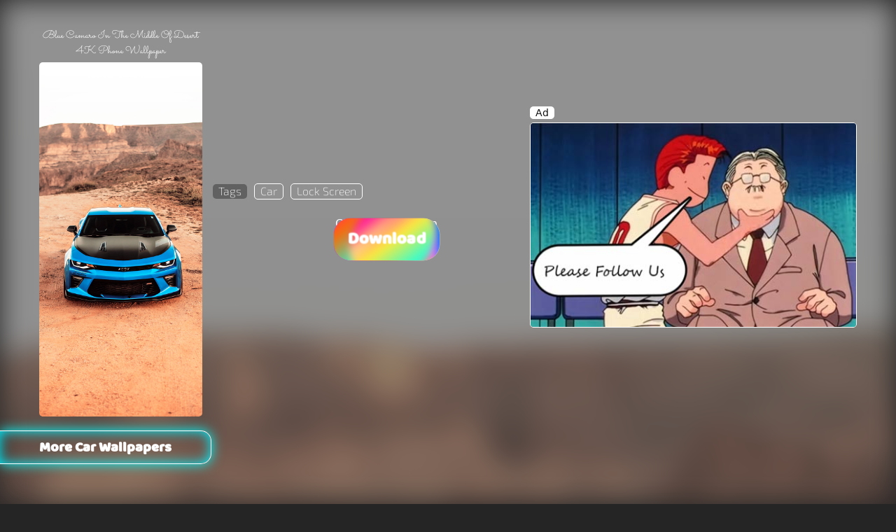

--- FILE ---
content_type: text/html; charset=UTF-8
request_url: https://wallpapersmax.com/wallpapers/blue-camaro-in-the-middle-of-desert
body_size: 5837
content:
<!DOCTYPE html>
<html dir="ltr" lang="en">
<head>
<meta content="width=device-width, initial-scale=1" name="viewport">
<link rel="preconnect" href="https://wallpapers-max.b-cdn.net/" crossorigin="1">
<link rel="dns-prefetch" href="https://wallpapers-max.b-cdn.net/">
<title>Blue Camaro In The Middle Of Desert 4K Phone Wallpaper</title>
<link href="/new.css" rel="stylesheet">
<style>
@font-face{font-family: sacramento;src: url(https://wallpapers-max.b-cdn.net/asets/fonts/sacramento.woff2);font-display: swap}@font-face{font-family: baloo-bhaina;src: url(https://wallpapers-max.b-cdn.net/asets/fonts/baloo-bhaina.woff2);font-display: swap}.live::before{ display:none;}
</style>
<meta content="car wallpaper, lock screen wallpaper, zzz wallpaper" name="keywords">
<meta content='Download Blue Camaro In The Middle Of Desert 4K Wallpaper and Other Stunning Phone Wallpapers For Free at WallpaperMax.com' name="description">
<meta content='Blue Camaro In The Middle Of Desert - 4K Wallpaper' property="og:title">
<meta content="Get Blue Camaro In The Middle Of Desert wallpaper and more phone wallpapers for free" property="og:description">
<meta content="https://wallpapers-max.b-cdn.net/wallpapers/21sep2023/hd/blue-camaro-in-the-middle-of-desert-wallpaper.jpg" property="og:image">
<meta content='Blue Camaro In The Middle Of Desert - 4K Wallpaper' name="twitter:title">
<meta content="https://wallpapers-max.b-cdn.net/wallpapers/21sep2023/thumb/blue-camaro-in-the-middle-of-desert-wallpaper.jpg" name="twitter:image">
<meta content="black" name="theme-color">
<meta content="WallpapersMax" property="og:site_name">
<meta content="website" property="og:type">
<meta content="en_US" property="og:locale">
<meta content="https://wallpapersmax.com/wallpapers/blue-camaro-in-the-middle-of-desert" property="og:url">
<meta content="summary" name="twitter:card">
<meta content="@wallpapers_max" name="twitter:creator">
<meta content="@WallpapersMax" name="twitter:site">
<meta content="Get Blue Camaro In The Middle Of Desert wallpaper and more phone wallpapers for free" name="twitter:description">
<link href="https://wallpapersmax.com/wallpapers/blue-camaro-in-the-middle-of-desert" rel="canonical">
<link href="https://wallpapersmax.com/iconz/apple-touch-icon.png" rel="apple-touch-icon" sizes="180x180">
<link href="https://wallpapersmax.com/iconz/android-icon.png" rel="icon" sizes="192x192" type="image/png">
</head>
<body class="fx bg4 c2 pge">
<div class="fx fc dfr dm40t dpcal dm20b">
<div class="line2 item w100 fx m10t m15b pcal dm15b das dfc dw40 do1 dm0 dp0 dmla"><div class="fx je w100 m5b dw100 asense"><div class="bg2 c1 fz14 p1 p8h br5">Ad</div></div><a href="https://www.facebook.com/WallpapersMax/" rel="nofollow" class="fx w100"><img width="395" height="247" class="br5 w100 b1" src="https://wallpapers-max.b-cdn.net/asets/pf.jpg" alt="ad banner"></a></div><div class="fx w100 dw20 dm15r">
<h1 class="ff4 fz20 fw3 m5b w100 pcal fx dfz15 dp0 ftc">Blue Camaro In The Middle Of Desert 4K Phone Wallpaper</h1>
<img class="br5 w70 m10b dw100 dm0 pn" width="100" height="217" src="https://wallpapers-max.b-cdn.net/wallpapers/21sep2023/hd/blue-camaro-in-the-middle-of-desert-wallpaper.jpg" alt="wallpaper of blue camaro in the middle of desert" fetchpriority="high">
</div>
		<div class="w100 fx dw28">		
	<div class="fx m30b fz16 js w70 fw3 ff2 dw100 dm20b">
		<div class="br5 p8h p2b bg11 m10r m5b">Tags</div>		
		<a class="next1 b2 br5 p8h p2b m10r m5b" href="https://wallpapersmax.com/car">Car</a>
<a class="b2 br5 p8h p2b m10r m5b" href="https://wallpapersmax.com/lock-screen">Lock Screen</a>
	</div>
<div class='btnz-main-wrap fx pr jbt pcal w100 m40b dm0'>
<div class='ms-btn w48o5 ff5 oh br25 fx fz25 h64p fx dho vh' onclick="shareclick(); gtag('event', 'share', {'event_category': 'button', 'event_label': 'na'});">
<div class="sbt-t p3t">Share</div>
</div>
<div class="w48o5 fx pr">
<div class="rez-chose w100 fx pa tn02 fz16 t0">Choose Resolution</div>
<div class='download-wall-btn oh pr ff5 bg8 w100 br25 h64p z3 fx tn05 fb fz25 dho' onclick="downclick()">
<div class='download-text pa z2 p5t tn03'>Download</div>
<div class='download-animated t-50 pr w100 h200 oh br50 ts1-1'>
<div class='spn1 pa brh w100 h100 bg9 a1 fl2'></div>
<div class='spn2 pa brh w80 r5 t10 h80 h100 bg9 a2 fl2'></div>
</div>
<div class='resolution fx pa w100 tn03 bg10 jsa h100 z2 t-100 fz35'>
<a class='rez-4k' href="https://wallpapers-max.b-cdn.net/wallpapers/21sep2023/blue-camaro-in-the-middle-of-desert-wallpaper.jpg" rel='nofollow' download onclick="rezclick()">4K</a>
<a href="https://wallpapers-max.b-cdn.net/wallpapers/21sep2023/fhd/blue-camaro-in-the-middle-of-desert-wallpaper.jpg" class='rez-hd' rel='nofollow' download onclick="rezclick()">HD</a>
</div>
<img src="https://wallpapers-max.b-cdn.net/asets/thumb.svg" class='thum pa h68p w68p tn03 z4 b-100 td09' alt="thumbs up icon">
<div class='progress pa l0 h100 w0 bg13 tn03 op1 z3'></div>
</div>
</div>
</div>
</div>
</div>
<div class="more-wallpapers w100 fx fc">
<h2 class="ff5 br15r sh1 b1 ass fz20 bl0 p5t pcal m20b">More Car Wallpapers</h2>
<div class="wallpapers-wrap fx ha w100 ff3 fw3">
<div class="line item fx w100"></div>
</div>
<div class="fx w100">
<img width="75" height="80" class="spinner" src="https://wallpapers-max.b-cdn.net/asets/loading.svg" alt="loading animation">
</div>
</div>
<div class="editor-choice fx fc m40b">
<h3 class="ff5 br15l br0 sh2 b1 ase fz20 pcal p5t m20b">Editor's Choice</h3>
<div class="fx ha w100 ff3 fw3">
<a class="fx pr w31 m3 dw11" href="https://wallpapersmax.com/wallpapers/cool-dark-road-at-night"  title="cool dark road at night wallpaper download page" target="_blank">
<img class="w100 br5 bg3" width="100" height="217" src="https://wallpapers-max.b-cdn.net/wallpapers/3aug2023/thumb/cool-dark-road-at-night-wallpaper.jpg" loading="lazy" alt="wallpaper of cool dark road at night">
<span class="fs pa fz13 w100 l0 b0 p5">cool dark road at night wallpaper</span>
</a>
<a class="fx pr w31 m3 dw11" href="https://wallpapersmax.com/wallpapers/cool-vivid-light-strips"  title="cool vivid light strips wallpaper download page" target="_blank">
<img class="w100 br5 bg3" width="100" height="217" src="https://wallpapers-max.b-cdn.net/wallpapers/27jun2013/thumb/cool-vivid-light-strips-wallpaper.jpg" loading="lazy" alt="wallpaper of cool vivid light strips">
<span class="fs pa fz13 w100 l0 b0 p5">cool vivid light strips wallpaper</span>
</a>
<a class="fx pr w31 m3 dw11" href="https://wallpapersmax.com/wallpapers/black-space-with-a-crystal"  title="black space with a crystal wallpaper download page" target="_blank">
<img class="w100 br5 bg3" width="100" height="217" src="https://wallpapers-max.b-cdn.net/wallpapers/26jul2023/thumb/black-space-with-a-crystal-wallpaper.jpg" loading="lazy" alt="wallpaper of black space with a crystal">
<span class="fs pa fz13 w100 l0 b0 p5">black space with a crystal wallpaper</span>
</a>
<a class="fx pr w31 m3 dw11" href="https://wallpapersmax.com/wallpapers/thin-layers-of-black-stone"  title="thin layers of black stone wallpaper download page" target="_blank">
<img class="w100 br5 bg3" width="100" height="217" src="https://wallpapers-max.b-cdn.net/wallpapers/2020/thumb/thin-layers-of-black-stone-wallpaper.jpg" loading="lazy" alt="wallpaper of thin layers of black stone">
<span class="fs pa fz13 w100 l0 b0 p5">thin layers of black stone wallpaper</span>
</a>
<a class="fx pr w31 m3 dw11" href="https://wallpapersmax.com/wallpapers/beautiful-pink-tulip-flower"  title="beautiful pink tulip flower wallpaper download page" target="_blank">
<img class="w100 br5 bg3" width="100" height="217" src="https://wallpapers-max.b-cdn.net/wallpapers/2020/thumb/beautiful-pink-tulip-flower-wallpaper.jpg" loading="lazy" alt="wallpaper of beautiful pink tulip flower">
<span class="fs pa fz13 w100 l0 b0 p5">beautiful pink tulip flower wallpaper</span>
</a>
<a class="fx pr w31 m3 dw11" href="https://wallpapersmax.com/wallpapers/beautiful-calm-blue-lake"  title="beautiful calm blue lake wallpaper download page" target="_blank">
<img class="w100 br5 bg3" width="100" height="217" src="https://wallpapers-max.b-cdn.net/wallpapers/2020/thumb/beautiful-calm-blue-lake-wallpaper.jpg" loading="lazy" alt="wallpaper of beautiful calm blue lake">
<span class="fs pa fz13 w100 l0 b0 p5">beautiful calm blue lake wallpaper</span>
</a>
<a class="fx pr w31 m3 dw11" href="https://wallpapersmax.com/wallpapers/beautiful-rose-on-blue-ice"  title="beautiful rose on blue ice wallpaper download page" target="_blank">
<img class="w100 br5 bg3" width="100" height="217" src="https://wallpapers-max.b-cdn.net/wallpapers/2020/thumb/beautiful-rose-on-blue-ice-wallpaper.jpg" loading="lazy" alt="wallpaper of beautiful rose on blue ice">
<span class="fs pa fz13 w100 l0 b0 p5">beautiful rose on blue ice wallpaper</span>
</a>
<a class="fx pr w31 m3 dw11" href="https://wallpapersmax.com/wallpapers/beautiful-white-flower"  title="beautiful white flower wallpaper download page" target="_blank">
<img class="w100 br5 bg3" width="100" height="217" src="https://wallpapers-max.b-cdn.net/wallpapers/2020/thumb/beautiful-white-flower-wallpaper.jpg" loading="lazy" alt="wallpaper of beautiful white flower">
<span class="fs pa fz13 w100 l0 b0 p5">beautiful white flower wallpaper</span>
</a>
<a class="fx pr w31 m3 dw11" href="https://wallpapersmax.com/wallpapers/drops-of-water-on-a-white-surface"  title="drops of water on a white surface wallpaper download page" target="_blank">
<img class="w100 br5 bg3" width="100" height="217" src="https://wallpapers-max.b-cdn.net/wallpapers/9jun2023/thumb/drops-of-water-on-a-white-surface-wallpaper.jpg" loading="lazy" alt="wallpaper of drops of water on a white surface">
<span class="fs pa fz13 w100 l0 b0 p5">drops of water on a white surface wallpaper</span>
</a>
<a class="fx pr w31 m3 dw11" href="https://wallpapersmax.com/wallpapers/cool-twilight-over-purple-lake"  title="cool twilight over purple lake wallpaper download page" target="_blank">
<img class="w100 br5 bg3" width="100" height="217" src="https://wallpapers-max.b-cdn.net/wallpapers/2020/thumb/cool-twilight-over-purple-lake-wallpaper.jpg" loading="lazy" alt="wallpaper of cool twilight over purple lake">
<span class="fs pa fz13 w100 l0 b0 p5">cool twilight over purple lake wallpaper</span>
</a>
<a class="fx pr w31 m3 dw11" href="https://wallpapersmax.com/wallpapers/cute-little-bird-standing-on-a-green-plant"  title="cute little bird standing on a green plant wallpaper download page" target="_blank">
<img class="w100 br5 bg3" width="100" height="217" src="https://wallpapers-max.b-cdn.net/wallpapers/17oct2022/thumb/cute-little-bird-standing-on-a-green-plant-wallpaper.jpg" loading="lazy" alt="wallpaper of cute little bird standing on a green plant">
<span class="fs pa fz13 w100 l0 b0 p5">cute little bird standing on a green plant wallpaper</span>
</a>
<a class="fx pr w31 m3 dw11" href="https://wallpapersmax.com/wallpapers/beautiful-flower-in-a-dark-green-garden"  title="beautiful flower in a dark green garden wallpaper download page" target="_blank">
<img class="w100 br5 bg3" width="100" height="217" src="https://wallpapers-max.b-cdn.net/wallpapers/13apr2023/thumb/beautiful-flower-in-a-dark-green-garden-wallpaper.jpg" loading="lazy" alt="wallpaper of beautiful flower in a dark green garden">
<span class="fs pa fz13 w100 l0 b0 p5">beautiful flower in a dark green garden wallpaper</span>
</a>
<a class="fx pr w31 m3 dw11" href="https://wallpapersmax.com/wallpapers/city-aerial-view-during-the-summer"  title="city aerial view during the summer wallpaper download page" target="_blank">
<img class="w100 br5 bg3" width="100" height="217" src="https://wallpapers-max.b-cdn.net/wallpapers/2020/thumb/city-aerial-view-during-the-summer-wallpaper.jpg" loading="lazy" alt="wallpaper of city aerial view during the summer">
<span class="fs pa fz13 w100 l0 b0 p5">city aerial view during the summer wallpaper</span>
</a>
<a class="fx pr w31 m3 dw11" href="https://wallpapersmax.com/wallpapers/gray-concrete-building-layers"  title="gray concrete building layers wallpaper download page" target="_blank">
<img class="w100 br5 bg3" width="100" height="217" src="https://wallpapers-max.b-cdn.net/wallpapers/2020/thumb/gray-concrete-building-layers-wallpaper.jpg" loading="lazy" alt="wallpaper of gray concrete building layers">
<span class="fs pa fz13 w100 l0 b0 p5">gray concrete building layers wallpaper</span>
</a>
<a class="fx pr w31 m3 dw11" href="https://wallpapersmax.com/wallpapers/two-flowers-next-to-love-balloon"  title="two flowers next to love balloon wallpaper download page" target="_blank">
<img class="w100 br5 bg3" width="100" height="217" src="https://wallpapers-max.b-cdn.net/wallpapers/26jul2023/thumb/two-flowers-next-to-love-balloon-wallpaper.jpg" loading="lazy" alt="wallpaper of two flowers next to love balloon">
<span class="fs pa fz13 w100 l0 b0 p5">two flowers next to love balloon wallpaper</span>
</a>
<a class="fx pr w31 m3 dw11" href="https://wallpapersmax.com/wallpapers/blue-ocean-waves"  title="blue ocean waves wallpaper download page" target="_blank">
<img class="w100 br5 bg3" width="100" height="217" src="https://wallpapers-max.b-cdn.net/wallpapers/2020/thumb/blue-ocean-waves-wallpaper.jpg" loading="lazy" alt="wallpaper of blue ocean waves">
<span class="fs pa fz13 w100 l0 b0 p5">blue ocean waves wallpaper</span>
</a>
</div>
</div><div class="top-cat fx fc w100 m40b">
<div class="fx js pf l0 b110b w75p z1">
<a class="sbtn1 w100 pr m10b op0 pn" href="https://wallpapersmax.com" onclick="gtag('event', 'HomeClick', {'event_category': 'button', 'event_label': 'na'});">
<img width="63" height="72" src="https://wallpapers-max.b-cdn.net/asets/home-bg.svg" alt="home buttong background">
<img width="35" height="31" class="pa t23 l6" src="https://wallpapers-max.b-cdn.net/asets/home.svg" alt="home button icon">
</a>
<a class="sbtn2 op0 pr dn pn" href="#trend-cat" onclick="support()">
<img width="63" height="72" src="https://wallpapers-max.b-cdn.net/asets/home-bgw.svg" alt="button background">
<img class="pa t23 l6 follow-icon" width="37" height="37" class="pa t23 l6 follow-icon" alt="love icon" src="https://wallpapers-max.b-cdn.net/asets/heart.svg">
</a>
</div>
<h3 class="ff5 br15r sh4 b1 ass fz20 bl0 pcal p5t m20b">Top Wallpaper Categories</h3>
<div class="cats fx w100 jbt pcal ff2">
<a class="fx pr fc m15b rng dm20r" href="https://wallpapersmax.com/car" title="Car wallpapers"><img width="89" height="89" class="brf m5b" src="https://wallpapers-max.b-cdn.net/asets/cover/cars-wallpapers.jpg" alt="car wallpapers thumbnail" loading="lazy"><div>Car</div></a>
<a class="fx pr fc m15b rng dm20r" href="https://wallpapersmax.com/pattern" title="Pattern wallpapers"><img width="89" height="89" class="brf m5b" src="https://wallpapers-max.b-cdn.net/asets/cover/pattern-wallpapers.jpg" alt="pattern wallpapers thumbnail" loading="lazy"><div>Pattern</div></a>
<a class="fx pr fc m15b rng dm20r" href="https://wallpapersmax.com/simple" title="Simple wallpapers"><img width="89" height="89" class="brf m5b" src="https://wallpapers-max.b-cdn.net/asets/cover/simple-wallpapers.jpg" alt="simple wallpapers thumbnail" loading="lazy"><div>Simple</div></a>
<a class="fx pr fc m15b rng dm20r" href="https://wallpapersmax.com/food" title="Food wallpapers"><img width="89" height="89" class="brf m5b" src="https://wallpapers-max.b-cdn.net/asets/cover/food-wallpapers.jpg" alt="food wallpapers thumbnail" loading="lazy"><div>Food</div></a>
<a class="fx pr fc m15b rng dm20r" href="https://wallpapersmax.com/animal" title="Animal wallpapers"><img width="89" height="89" class="brf m5b" src="https://wallpapers-max.b-cdn.net/asets/cover/animals-wallpapers.jpg" alt="animal wallpapers thumbnail" loading="lazy"><div>Animal</div></a>
<a class="fx pr fc m15b rng dm20r" href="https://wallpapersmax.com/dark" title="Dark wallpapers"><img width="89" height="89" class="brf m5b" src="https://wallpapers-max.b-cdn.net/asets/cover/dark-wallpapers.jpg" alt="dark wallpapers thumbnail" loading="lazy"><div>Dark</div></a>
<a class="fx pr fc m15b rng dm20r" href="https://wallpapersmax.com/abstract" title="Abstract wallpapers"><img width="89" height="89" class="brf m5b" src="https://wallpapers-max.b-cdn.net/asets/cover/abstract-wallpapers.jpg" alt="abstract wallpapers thumbnail" loading="lazy"><div>Abstract</div></a>
<a class="fx pr fc m15b rng dm20r" href="https://wallpapersmax.com/city" title="City wallpapers"><img width="89" height="89" class="brf m5b" src="https://wallpapers-max.b-cdn.net/asets/cover/city-wallpapers.jpg" alt="city wallpapers thumbnail" loading="lazy"><div>City</div></a>
<a class="fx pr fc rng dm20r" href="https://wallpapersmax.com/nature" title="Nature wallpapers"><img width="89" height="89" class="brf m5b" src="https://wallpapers-max.b-cdn.net/asets/cover/nature-wallpapers.jpg" alt="nature wallpapers thumbnail" loading="lazy"><div>Nature</div></a>
</div>
</div>
<div class="trend-cat w100 fx je m30b">
<h3 class="ff5 br15l br0 sh5 b1 ase fz20 pcal p5t m20b">Trending Wallpaper Categories</h3>
<div class="cats srl c2 ff2 p10b dpl0 dslr0 dfx pcal">
<a class="fx pr fc rng m15r dm20r dm20b" href="https://wallpapersmax.com/sea" title="Sea wallpapers"><img class="brf m5b" width="89" height="89" src="https://wallpapers-max.b-cdn.net/asets/cover/sea-wallpapers.jpg" loading="lazy" alt="sea wallpapers thumbnail"><div>Sea</div></a>
<a class="fx pr fc rng m15r dm20r" href="https://wallpapersmax.com/plant" title="Plant wallpapers"><img class="brf m5b" width="89" height="89" src="https://wallpapers-max.b-cdn.net/asets/cover/plants-wallpapers.jpg" loading="lazy" alt="plant wallpapers thumbnail"><div>Plant</div></a>
<a class="fx pr fc rng m15r dm20r" href="https://wallpapersmax.com/words" title="Words wallpapers"><img class="brf m5b" width="89" height="89" src="https://wallpapers-max.b-cdn.net/asets/cover/words-wallpapers.jpg" loading="lazy" alt="words wallpapers thumbnail"><div>Words</div></a>
<a class="fx pr fc rng m15r dm20r" href="https://wallpapersmax.com/retro" title="Retro wallpapers"><img class="brf m5b" width="89" height="89" src="https://wallpapers-max.b-cdn.net/asets/cover/retro-wallpapers.jpg" loading="lazy" alt="retro wallpapers thumbnail"><div>Retro</div></a>
<a class="fx pr fc rng m15r dm20r" href="https://wallpapersmax.com/cat" title="Cat wallpapers"><img class="brf m5b" width="89" height="89" src="https://wallpapers-max.b-cdn.net/asets/cover/cats-wallpapers.jpg" loading="lazy" alt="cat wallpapers thumbnail"><div>Cat</div></a>
<a class="fx pr fc rng m15r dm20r" href="https://wallpapersmax.com/architecture" title="Architecture wallpapers"><img class="brf m5b" width="89" height="89" src="https://wallpapers-max.b-cdn.net/asets/cover/architecture-wallpapers.jpg" loading="lazy" alt="architecture wallpapers thumbnail"><div>Architecture</div></a>
<a class="fx pr fc rng m15r dm20r" href="https://wallpapersmax.com/vintage" title="Vintage wallpapers"><img class="brf m5b" width="89" height="89" src="https://wallpapers-max.b-cdn.net/asets/cover/vintage-wallpapers.jpg" loading="lazy" alt="vintage wallpapers thumbnail"><div>Vintage</div></a>
<a class="fx pr fc rng m15r dm20r" href="https://wallpapersmax.com/bird" title="Bird wallpapers"><img class="brf m5b" width="89" height="89" src="https://wallpapers-max.b-cdn.net/asets/cover/birds-wallpapers.jpg" loading="lazy" alt="bird wallpapers thumbnail"><div>Bird</div></a>
<a class="fx pr fc rng m15r dm20r" href="https://wallpapersmax.com/airplane" title="Airplane wallpapers"><img class="brf m5b" width="89" height="89" src="https://wallpapers-max.b-cdn.net/asets/cover/airplane-wallpapers.jpg" loading="lazy" alt="airplane wallpapers thumbnail"><div>Airplane</div></a>
<a class="fx pr fc rng m15r dm20r" href="https://wallpapersmax.com/lock-screen" title="Lock Screenwallpapers"><img class="brf m5b" width="89" height="89" src="https://wallpapers-max.b-cdn.net/asets/cover/lock-screen-wallpapers.jpg" loading="lazy" alt="lock screen wallpapers thumbnail"><div>Lock Screen</div></a>
<a class="fx pr fc rng m15r dm20r" href="https://wallpapersmax.com/tech" title="Tech wallpapers"><img class="brf m5b" width="89" height="89" src="https://wallpapers-max.b-cdn.net/asets/cover/tech-wallpapers.jpg" loading="lazy" alt="tech wallpapers thumbnail"><div>Tech</div></a>
<a class="fx pr fc rng m15r dm20r" href="https://wallpapersmax.com/warning" title="Warning wallpapers"><img class="brf m5b" width="89" height="89" src="https://wallpapers-max.b-cdn.net/asets/cover/warning-wallpapers.jpg" loading="lazy" alt="warning wallpapers thumbnail"><div>Warning</div></a>
<a class="fx pr fc rng m15r dm20r" href="https://wallpapersmax.com/aesthetic" title="Aesthetic wallpapers"><img class="brf m5b" width="89" height="89" src="https://wallpapers-max.b-cdn.net/asets/cover/aesthetic-wallpapers.jpg" loading="lazy" alt="aesthetic wallpapers thumbnail"><div>Aesthetic</div></a>
<a class="fx pr fc rng m15r dm20r" href="https://wallpapersmax.com/flower" title="Flower wallpapers"><img class="brf m5b" width="89" height="89" src="https://wallpapers-max.b-cdn.net/asets/cover/flowers-wallpapers.jpg" loading="lazy" alt="Flower wallpapers thumbnail"><div>Flower</div></a>
<a class="fx pr fc rng m15r dm20r" href="https://wallpapersmax.com/cool" title="Cool wallpapers"><img class="brf m5b" width="89" height="89" src="https://wallpapers-max.b-cdn.net/asets/cover/cool-wallpapers.jpg" loading="lazy" alt="Cool wallpapers thumbnail"><div>Cool</div></a>
<a class="fx pr fc rng m15r dm20r" href="https://wallpapersmax.com/iphone" title="iPhone wallpapers"><img class="brf m5b" width="89" height="89" src="https://wallpapers-max.b-cdn.net/asets/cover/iphone-wallpapers.jpg" loading="lazy" alt="iPhone wallpapers thumbnail"><div>iPhone</div></a>
<a class="fx pr fc rng m15r dm20r" href="https://wallpapersmax.com/space" title="Space wallpapers"><img class="brf m5b" width="89" height="89" src="https://wallpapers-max.b-cdn.net/asets/cover/space-wallpapers.jpg" loading="lazy" alt="Space wallpapers thumbnail"><div>Space</div></a>
<a class="fx pr fc rng dm20r" href="https://wallpapersmax.com/beautiful" title="Beautiful wallpapers"><img class="brf m5b" width="89" height="89" src="https://wallpapers-max.b-cdn.net/asets/cover/beautiful-wallpapers.jpg" loading="lazy" alt="Beautiful wallpapers thumbnail"><div>Beautiful</div></a>
</div>
</div>
<div class="p15 fx w100 m40b h100d pf t0 z4 bg1 l-140 oh support tn03 sh5 dn">
<div class="pa t0 r0 bg12 sh3 c3 p15 m20 fz16 fb br25 z4" onclick="clos()">Close</div>
<img class="w100 op5 a9 pa w200 r-55 op3 mxl" width="200" height="96" loading="lazy" alt="social media icons" src="https://wallpapers-max.b-cdn.net/asets/social.jpg">
<div class="fx p15 js bg17 br25 z2 sh1">
<h3 class="fz35 ff5 bg14 ft z2 ln1 p5t">Love our work?</h3>
<div class="fz25 fb ff5 z2 ln1 m40b">Help us reach new people🤝</div>
<div class="fz25 m20b ff5 ln1 z2 sh2 br15 b1 p15">Make a public post with our website link on your social media!</div>
<div class="fx w100 z2">
<div class="bg12 sh3 br25 fx w50 m20b oh" onclick="sharesite()">
	<div class="bg14 ft fz25 ff5 p3t m10r">Click Here</div>
	<img class="w15 love-icon" width="35" height="34" alt="love icon" src="https://wallpapers-max.b-cdn.net/asets/heart.svg">
</div>
</div>
</div>
</div>
<div class="wallpaper-color fx fc w100 m20b">
<h3 class="ff5 br15r sh1 b1 ass fz20 bl0 pcal p5t m20b">Wallpapers by color</h3>
<div class="fx jbt pcal w100 ff2">
<a href="https://wallpapersmax.com/red" class="fx pr fc m15b rng dm20r" title="red wallpapers"><img class="brf m5b" width="89" height="89" src="https://wallpapers-max.b-cdn.net/asets/cover/red-wallpapers.jpg" loading="lazy" alt="wallpapers thumbnail"><div>Red</div></a>
<a href="https://wallpapersmax.com/orange" class="fx pr fc m15b rng dm20r" title="orange wallpapers"><img class="brf m5b" width="89" height="89" src="https://wallpapers-max.b-cdn.net/asets/cover/orange-wallpapers.jpg" loading="lazy" alt="wallpapers thumbnail"><div>Orange</div></a>
<a href="https://wallpapersmax.com/yellow" class="fx pr fc m15b rng dm20r" title="yellow wallpapers"><img class="brf m5b" width="89" height="89" src="https://wallpapers-max.b-cdn.net/asets/cover/yellow-wallpapers.jpg" loading="lazy" alt="wallpapers thumbnail"><div>Yellow</div></a>
<a href="https://wallpapersmax.com/green" class="fx pr fc m15b rng dm20r" title="green wallpapers"><img class="brf m5b" width="89" height="89" src="https://wallpapers-max.b-cdn.net/asets/cover/green-wallpapers.jpg" loading="lazy" alt="wallpapers thumbnail"><div>Green</div></a>
<a href="https://wallpapersmax.com/turquoise" class="fx pr fc m15b rng dm20r" title="turquoise wallpapers"><img class="brf m5b" width="89" height="89" src="https://wallpapers-max.b-cdn.net/asets/cover/turquoise-wallpapers.jpg" loading="lazy" alt="wallpapers thumbnail"><div>Turquoise</div></a>
<a href="https://wallpapersmax.com/blue" class="fx pr fc m15b rng dm20r" title="blue wallpapers"><img class="brf m5b" width="89" height="89" src="https://wallpapers-max.b-cdn.net/asets/cover/blue-wallpapers.jpg" loading="lazy" alt="wallpapers thumbnail"><div>Blue</div></a>
<a href="https://wallpapersmax.com/purple" class="fx pr fc m15b rng dm20r" title="purple wallpapers"><img class="brf m5b" width="89" height="89" src="https://wallpapers-max.b-cdn.net/asets/cover/purple-wallpapers.jpg" loading="lazy" alt="wallpapers thumbnail"><div>Purple</div></a>
<a href="https://wallpapersmax.com/pink" class="fx pr fc m15b rng dm20r" title="pink wallpapers"><img class="brf m5b" width="89" height="89" src="https://wallpapers-max.b-cdn.net/asets/cover/pink-wallpapers.jpg" loading="lazy" alt="wallpapers thumbnail"><div>Pink</div></a>
<a href="https://wallpapersmax.com/white" class="fx pr fc m15b rng dm20r" title="white wallpapers"><img class="brf m5b" width="89" height="89" src="https://wallpapers-max.b-cdn.net/asets/cover/white-wallpapers.jpg" loading="lazy" alt="wallpapers thumbnail"><div>White</div></a>
<a href="https://wallpapersmax.com/gray" class="fx pr fc m15b rng dm20r" title="gray wallpapers"><img class="brf m5b" width="89" height="89" src="https://wallpapers-max.b-cdn.net/asets/cover/gray-wallpapers.jpg" loading="lazy" alt="wallpapers thumbnail"><div>Gray</div></a>
<a href="https://wallpapersmax.com/black" class="fx pr fc m15b rng dm20r" title="black wallpapers"><img class="brf m5b" width="89" height="89" src="https://wallpapers-max.b-cdn.net/asets/cover/black-wallpapers.jpg" loading="lazy" alt="wallpapers thumbnail"><div>Black</div></a>
<a href="https://wallpapersmax.com/brown" class="fx pr fc m15b rng dm20r" title="brown wallpapers"><img class="brf m5b" width="89" height="89" src="https://wallpapers-max.b-cdn.net/asets/cover/brown-wallpapers.jpg" loading="lazy" alt="wallpapers thumbnail"><div>Brown</div></a>
</div>
</div>
<div class="fx p20h jbt m20v dw60">
<img class="w25 dw11 dm10r" width="100" height="89" alt="WallpaperMax logo" loading="lazy" src="https://wallpapers-max.b-cdn.net/asets/wallpapersmax-logo.svg">
<p class="w70 ff2 fz16 dw86">WallpapersMax is a premier website dedicated to providing 4K phone wallpapers. We offer a wide range of phone wallpaper collections, all available for free download. Our team of professional designers meticulously selects and edits each wallpaper by hand. What sets us apart is our unique, user-friendly design, which makes navigating and downloading phone wallpapers a breeze.</p>
</div>
<div class="pf l0 b0 z-1 w100 h100 bgzc fl1 op5" style="background:url(https://wallpapers-max.b-cdn.net/wallpapers/21sep2023/hd/blue-camaro-in-the-middle-of-desert-wallpaper.jpg)"></div>
<footer class="p20h w100 bg7 ff3 fz13 fw3 pcal dfx djc op9 dae">
<div class="social-links fx jbt m20v dw60">
<a class="fx fc" href="https://www.reddit.com/r/wallpapersmax/" target="_blank"><img class="hu m5b" height="30" width="30" alt="reddit logo" loading="lazy" src="https://wallpapers-max.b-cdn.net/asets/reddit.svg"></a>
<a class="fx fc" href="https://www.pinterest.com/Wallpapers_Max" target="_blank"><img class="hu m5b" height="30" width="30" alt="pinterest logo" loading="lazy" src="https://wallpapers-max.b-cdn.net/asets/pinterest.svg"></a>
<a class="fx fc" href="https://twitter.com/wallpapers_max" target="_blank"><img class="hu m5b" height="30" width="30" alt="twitter logo" loading="lazy" src="https://wallpapers-max.b-cdn.net/asets/twitter-x.svg"></a>
<a class="fx fc" href="https://www.facebook.com/wallpapersmax" target="_blank"><img class="hu m5b" height="30" width="30" alt="facebook logo" loading="lazy" src="https://wallpapers-max.b-cdn.net/asets/facebook.svg"></a>
<a class="fx fc" href="https://t.me/wallpapersmax" target="_blank"><img class="hu m5b" height="30" width="30" alt="telegram logo" loading="lazy" src="https://wallpapers-max.b-cdn.net/asets/telegram.svg"></a>
<a class="fx fc" href="https://www.instagram.com/wallpapersmax_com/" target="_blank"><img class="hu m5b" height="30" width="30" alt="instagram logo" loading="lazy" src="https://wallpapers-max.b-cdn.net/asets/instagram.svg"></a>
<a class="fx fc" href="https://www.youtube.com/@wallpapersmax" target="_blank"><img class="hu m5b" height="30" width="30" alt="youtube logo" loading="lazy" src="https://wallpapers-max.b-cdn.net/asets/youtube.svg"></a>
</div>
<div class="tp-links fx jbt m20v djs dm20v do1 dmla">
<a class="dm10r" href="https://wallpapersmax.com/privacy" title="privacy policy">Privacy</a>
<a class="dm10r" href="mailto:mail@wallpapersmax.com" title="contact us">Contact</a>
<a class="dm10r" href="https://wallpapersmax.com/terms" title="terms of use">Terms</a>
<a  href="https://wallpapersmax.com/about" title="about us">About US</a>
</div>
<div class="dm20v"><div class="m10b dm10r">Copyright © 2026 WallpapersMax.com</div><div class="m10b dm0">Wallpapers featured on this website are created from Unsplash (including Unsplash+), Pexels, and Pixabay images, used under their (CC0) licenses.</div></div>
</footer><script>
var bank2="";var contBank2=0;if(localStorage.getItem('adbank')&&document.cookie.split('; ').some(row=>row.startsWith('numb2='))){enjkt()}else{makenumb2()}
function enjkt(){adbank=JSON.parse(localStorage.getItem("adbank"));bank2=adbank.bank2;var numb2=document.cookie.split('; ').find(row=>row.startsWith('numb2=')).split('=')[1];numb2=decodeURIComponent(numb2);numb2=JSON.parse(numb2);contBank2=numb2.contBank2;document.querySelector(".line2").outerHTML=bank2[contBank2];if(contBank2<bank2.length-1){contBank2+=1}else{contBank2=0}
makenumb2()}
function makenumb2(){let numb2={contBank2:contBank2};let coo=JSON.stringify(numb2);let encoded=encodeURIComponent(coo);let expiry=new Date();expiry.setTime(expiry.getTime()+(1*24*60*60*1000));document.cookie="numb2="+encoded+";expires="+expiry.toUTCString()+";path=/"}
</script>
<script src="https://www.googletagmanager.com/gtag/js?id=G-CFTGL9KJP2"></script>
<script>window.dataLayer = window.dataLayer || [];function gtag(){dataLayer.push(arguments);}gtag('js', new Date());gtag('config', 'G-CFTGL9KJP2');</script>
<script>
window.addEventListener('load', (event) => {
var script1 = document.createElement("script");
script1.src = "https://wallpapersmax.com/new.js";
document.querySelector('body').appendChild(script1);
});
</script><script defer src="https://static.cloudflareinsights.com/beacon.min.js/vcd15cbe7772f49c399c6a5babf22c1241717689176015" integrity="sha512-ZpsOmlRQV6y907TI0dKBHq9Md29nnaEIPlkf84rnaERnq6zvWvPUqr2ft8M1aS28oN72PdrCzSjY4U6VaAw1EQ==" data-cf-beacon='{"version":"2024.11.0","token":"c5fc32b9d75b41269c314169308b0eaa","r":1,"server_timing":{"name":{"cfCacheStatus":true,"cfEdge":true,"cfExtPri":true,"cfL4":true,"cfOrigin":true,"cfSpeedBrain":true},"location_startswith":null}}' crossorigin="anonymous"></script>
</body>
</html>

--- FILE ---
content_type: text/css; charset=UTF-8
request_url: https://wallpapersmax.com/new.css
body_size: 3571
content:
*,::after,::before{box-sizing:border-box}body{font-family:system-ui,-apple-system,"Segoe UI",Roboto,Helvetica,Arial,sans-serif,"Apple Color Emoji","Segoe UI Emoji"}video,img{height:auto}*{box-sizing:border-box;-webkit-tap-highlight-color:#fff0;-moz-tap-highlight-color:#fff0;text-decoration:none}::-webkit-scrollbar{background:unset!important;width:0;background:#fff0}html{scrollbar-width:none;-ms-overflow-style:none;overflow-x:hidden}ul{list-style:none}h1,h2,h3,h4,h5,body,ul,ol,p{margin:0;padding:0}a{Color:inherit}.rng:before{content:"";width:89px;height:89px;position:absolute;border:3px solid #491d4b;border-radius:100%;right:0;top:0}.rng:after{content:"";width:89px;height:89px;position:absolute;border-radius:100%;right:0;top:0;border-top:1px solid #ff3ab1;border-right:1px solid #ff174c;border-bottom:1px solid #ff4700;border-left:1px solid #ff28c1}.live::before{content:"Live Wallpaper";position:absolute;top:0;left:5%;font-size:13px;color:#000;text-align:center;border-radius:0 0 10px 10px;width:90%;background:linear-gradient(to right,#bf953f,#fcf6ba,#b38728,#fbf5b7,#aa771c);padding:4px 0;font-weight:700}a:hover,li:hover{transform:scale(.95)}a,li{transition:0.4s}.c1{color:#111}.c2{color:#fff}.c3{color:#343434}.bg1{background:#000}.bg2{background:#fff}.bg3{background:#ffffff6b}.bg4{background:#252525}.bg5{background:linear-gradient(0deg,transparent,#36003afa,#100031)}.bg6{background:linear-gradient(#fff0 0%,rgb(0 0 0 / .32) 10%,rgb(0 0 0 / .47) 50%,rgb(0 0 0 / .42) 90%,#fff0 100%)}.bg7{background:linear-gradient(#0000,#000)}.bg8{background:linear-gradient(90deg,#ef00ff 0%,#fd1d1d 50%,#ffffff 100%)}.bg9{background:linear-gradient(#14ffe9,#ffeb3b,#ff00e0)}.bg10{background:rgb(255 1 1 / 48%)}.bg11{background:#00000054}.bg12{background:linear-gradient(180deg,#f4f1ee,#fff)}.bg13{background:linear-gradient(to top,#00fd0c 0%,#00bd11 50%,#00d638 51%,#01ac42 100%)}.bg14{background:linear-gradient(90deg,#00e9ff,#ef00ff,#ff8100)}.bg15{background:linear-gradient(360deg,#1b0121,#060224)}.bg16{background:#f1f1f1}.bg17{background:#000000d6}.mxl{mix-blend-mode:lighten}.bgzc{background-size:cover!important}.fl1{filter:blur(20px)}.fl2{filter:blur(5px)}.op0{opacity:0}.op9{opacity:.9}.op5{opacity:.5}.op1{opacity:1}.op3{opacity:.3}.b1{border:1px solid #fff}.b2{border:.5px solid}.bl0{border-left:0}.br0{border-right:0}.vh{visibility:hidden}.pn{pointer-events:none}.fx{display:flex;flex-wrap:wrap;justify-content:center;align-items:center}.fc{flex-direction:column}.rr{flex-direction:row-reverse}.fnw{flex-wrap:nowrap}.jbt{justify-content:space-between}.js{justify-content:start}.jse{justify-content:space-evenly}.jsa{justify-content:space-around}.ju{justify-content:unset}.je{justify-content:end}.jbts:after{content:"";flex:auto}.ae{align-items:end}.as{align-items:start}.asc{align-self:center}.asst{align-self:stretch}.ass{align-self:flex-start}.ase{align-self:end}.oh{overflow:hidden}.pa{position:absolute}.pr{position:relative}.pf{position:fixed}.l0{left:0}.b180p{bottom:180px}.b110b{bottom:110px}.t23{top:23%}.l6{left:6%}.r0{right:0}.r5{right:5%}.r7{right:7%}.t10{top:10%}.r-55{right:-55%}.l-140{left:-140%}.t-100{top:-100%}.t0{top:0}.t-50{top:-50%}.t-40{top:-40%}.b-100{bottom:-100%}.b0{bottom:0}.z-1{z-index:-1}.z1{z-index:1}.z2{z-index:2}.z3{z-index:3}.z4{z-index:4}.ha{height:auto}.hu{height:revert-layer}.h100{height:100%}.h64p{height:64px}.h200{height:200%}.h80{height:80%}.h75p{height:75px}.h55p{height:55px}.h68p{height:68px}.h100d{height:100dvh}.w0{width:0}.w15{width:15%}.w30{width:30%}.w55p{width:55px}.w31{width:31%}.w25{width:25%}.w40{width:40%}.w45{width:45%}.w48o5{width:48.5%}.w50{width:50%}.w70{width:70%}.w80{width:80%}.w85{width:85%}.w90{width:90%}.w95{width:95%}.w100{width:100%}.w50-4{width:calc(50% - 4px)}.w75p{width:75px}.w68p{height:68px}.w200{width:200%}.mw89p{max-width:89px}.m3{margin:3px}.m5{margin:5px}.m5v{margin-top:5px;margin-bottom:5px}.m5b{margin-bottom:5px}.m3b{margin-bottom:3px}.m3r{margin-right:3px}.m5r{margin-right:5px}.m8{margin:8px}.m8h{margin-left:8px;margin-right:8px}.m10r{margin-right:10px}.m10l{margin-left:10px}.m10b{margin-bottom:10px}.m10t{margin-top:10px}.m15r{margin-right:15px}.m20{margin:20px}.m20v{margin-top:20px;margin-bottom:20px}.m20h{margin-right:20px;margin-left:20px}.m15b{margin-bottom:15px}.m20b{margin-bottom:20px}.m30b{margin-bottom:30px}.m40b{margin-bottom:40px}.pcal{padding-right:calc(3.5% - 6px);padding-left:calc(3.5% - 6px)}.p15{padding:15px}.p1{padding:1px}.p1l{padding-left:1px}.p5{padding:5px}.p3t{padding-top:3px}.p5t{padding-top:5px}.p3v{padding-top:3px;padding-bottom:3px}.p8h{padding-right:8px;padding-left:8px}.p8{padding:8px}.p2b{padding-bottom:2px}.p5b{padding-bottom:5px}.p10b{padding-bottom:10px}.p20l{padding-left:20px}.p20t{padding-top:20px}.p15{padding:15px}.p15h{padding-right:15px;padding-left:15px}.p20h{padding-right:20px;padding-left:20px}.p0t{padding-top:0}.p0b{padding-bottom:0}.p0r{padding-right:0}.p0l{padding-left:0}.ff1{font-family:"lalezart"}.ff2{font-family:"exo-2"}.ff3{font-family:"open-sans"}.ff4{font-family:"sacramento"}.ff5{font-family:"baloo-bhaina"}.fz14{font-size:14px}.fz13{font-size:13px}.fz16{font-size:16px}.fz20{font-size:20px}.fz25{font-size:25px}.fz35{font-size:35px}.fz11{font-size:11px}.ln1{line-height:1}.fb{font-weight:700}.fs{text-overflow:ellipsis;white-space:nowrap;overflow:hidden}.ft{-webkit-background-clip:text;-webkit-text-fill-color:#fff0}.ftc{text-align:center}.fw3{font-weight:300}.ho{transition:400ms;cursor:pointer}.ho:hover{transform:scale(.9)}.ho:active{transform:scale(.9)}.br5{border-radius:5px}.br7{border-radius:7px}.br25{border-radius:25px}.brf{border-radius:100%}.brh{border-radius:50%}.br15{border-radius:15px}.br15r{border-radius:0 15px 15px 0}.br15l{border-radius:15px 0 0 15px}.br50{border-radius:50px}.sh1{box-shadow:#00f1ff 0 0 18px inset,#00fdff 0 0 18px}.sh2{box-shadow:inset 0 0 18px #ffe300,0 0 18px #ff9b00}.sh3{box-shadow:0 8px 10px 0 rgb(0 0 0 / .1),inset 0 4px 1px 1px white,inset 0 -3px 1px 1px rgb(204 198 197 / .5)}.sh4{box-shadow:inset 0 0 18px #00ff87,0 0 18px #00ff93}.sh5{box-shadow:inset 0 0 18px #fa00ff,0 0 18px #fa00ff}.srl{align-items:start;box-sizing:initial;overflow-x:scroll;overflow-y:hidden;-webkit-overflow-scrolling:touch;scroll-behavior:smooth;display:flex}.thd{display:-webkit-box;-webkit-box-orient:vertical;-webkit-line-clamp:2;overflow:hidden;text-overflow:ellipsis}.tn02{transition:0.2s}.tn03{transition:0.3s}.tn05{transition:0.5s}.td09{transition-delay:0.9s}.ts1-1{transform:scale(1.1)}.hf{transform:scaleX(-1)}.spn1::before{filter:blur(5px);background:linear-gradient(#14ffe9,#0072ff,#9d00ff);animation:8s linear 0s infinite normal none running animate2;content:"";position:absolute;width:47vw;height:100%;mix-blend-mode:overlay;border-radius:50%;top:50%;z-index:99999999}.spn2::before{filter:blur(5px);background:linear-gradient(#14ffe9,#ff6a00,#ff00e0);animation:8s linear 0s infinite normal none running animate2;content:"";position:absolute;width:47vw;height:100%;mix-blend-mode:overlay;border-radius:50%;top:50%}.a1{animation:a1 8s linear infinite}.a2{animation:a2 8s linear infinite}.a4{animation:a4 2s linear 2;animation-delay:500ms}.a3{animation:a3 2.5s}.a5{animation:a5 1s ease-in-out 2;animation-delay:500ms}.a6{animation:a6 1s ease 0s normal 3;animation-delay:500ms}.a7{animation:a7 0.3s cubic-bezier(.25,.46,.45,.94) both 5}.a8{animation:a8 1s 4}.a9{animation:a9 22s linear infinite}@keyframes a2{0%{transform:rotate(0deg)}100%{transform:rotate(-360deg)}}@keyframes a1{0%{transform:rotate(20deg)}100%{transform:rotate(380deg)}}@keyframes a3{0%{width:0}5%{width:10%}6%{width:24%}10%{width:41%}15%{width:50%}20%{width:52%}23%{width:60%}25%{width:76%}28%{width:100%}95%{opacity:1}100%{width:100%;opacity:0}}@keyframes a5{0%{transform:scaleX(1)}30%{transform:scale3d(.75,1.25,1)}40%{transform:scale3d(1.25,.75,1)}50%{transform:scale3d(.85,1.15,1)}65%{transform:scale3d(1.05,.95,1)}75%{transform:scale3d(.95,1.05,1)}100%{transform:scaleX(1)}}@keyframes a6{0%,100%{transform:translateX(0);transform-origin:50% 50%}15%{transform:translateX(-30px) rotate(-6deg)}30%{transform:translateX(15px) rotate(6deg)}45%{transform:translateX(-15px) rotate(-3.6deg)}60%{transform:translateX(9px) rotate(2.4deg)}75%{transform:translateX(-6px) rotate(-1.2deg)}}@keyframes a7{0%{transform:translate(0)}20%{transform:translate(-4px,4px)}40%{transform:translate(-4px,-4px)}60%{transform:translate(4px,4px)}80%{transform:translate(4px,-4px)}100%{transform:translate(0)}}@keyframes a8{0%{transform:scale(1,1) translateY(0)}10%{transform:scale(1.1,.9) translateY(0)}30%{transform:scale(.9,1.1) translateY(-5px)}50%{transform:scale(1.05,.95) translateY(0)}57%{transform:scale(1,1) translateY(-1px)}64%{transform:scale(1,1) translateY(0)}100%{transform:scale(1,1) translateY(0)}}@keyframes a9{from{transform:rotate(0deg)}to{transform:rotate(360deg)}}@media only screen and (min-width:768px){.dfx{display:flex;flex-wrap:wrap}.djbt{justify-content:space-between}.djs{justify-content:start}.dfc{flex-direction:column}.dje{justify-content:end}.djc{justify-content:center}.dn{display:none}.dfr{flex-direction:row}.do1{order:1}.do-1{order:-1}.dae{align-items:end}.das{align-items:start}.dfr{flex-direction:row}.dslr0{overflow-x:unset;box-sizing:inherit}.dm0{margin:0}.dm5{margin:5px}.dm10r{margin-right:10px}.dm15b{margin-bottom:15px}.dm20b{margin-bottom:20px}.dm20v{margin-top:20px;margin-bottom:20px}.dmla{margin-left:auto}.dm40t{margin-top:40px}.dm15r{margin-right:15px}.dp0{padding:0}.dp100h{padding-left:100px;padding-right:100px}.dpl80{padding-left:80px}.dpl0{padding-left:0}.dpcal,.pcal{padding-left:calc(6% - 21px);padding-right:calc(6% - 21px)}.dp0{padding:0}.dw100{width:100%}.dw60{width:60%}.dw24{width:24%}.dw28{width:28%}.dw22{width:22%}.dw20{width:20%}.dw20-10{width:calc(20% - 10px)}.dw80-10{width:calc(80% - 10px)}.dw30{width:30%}.dw40{width:40%}.dw15{width:15%}.dw11{width:11%}.dw86{width:86%}.dsh0{box-shadow:none}.dfz15{font-size:15px}.dho{cursor:pointer;transform:scale(.95)}}

--- FILE ---
content_type: text/css; charset=UTF-8
request_url: https://wallpapersmax.com/f1.css
body_size: 247
content:
@font-face{font-family: lalezart;src: url(https://wallpapers-max.b-cdn.net/asets/fonts/lalezar.woff2);font-display: swap}@font-face{font-family: exo-2;src: url(https://wallpapers-max.b-cdn.net/asets/fonts/exo-2.woff2);font-display: swap}@font-face{font-family: open-sans;src: url(https://wallpapers-max.b-cdn.net/asets/fonts/open-sans.woff2);font-display: swap}

--- FILE ---
content_type: image/svg+xml
request_url: https://wallpapers-max.b-cdn.net/asets/home.svg
body_size: 603
content:
<svg xmlns="http://www.w3.org/2000/svg" width="1312.154" height="1161" viewBox="0 0 1312.154 1161">
  <defs>
    <style>
      .cls-1 {
        fill: #fff;
        fill-rule: evenodd;
      }
    </style>
  </defs>
  <path id="Forma_1" data-name="Forma 1" class="cls-1" d="M1347.46,661.916L1150,466l1-275s0-26-29.97-26.085c-47.08-.134-203.279,0-203.279,0S889.5,165,890,191c0.472,24.569-1,110-1,110L714.474,147.836s-33.179-22.106-58.08,0C552.566,240.007,50,663,50,663c-19.665,29.781,2.451,84,54.642,83.5,0.886-.009,87.118,0,87.118,0L192,1227s2.756,72,74,72c78.363,0,240.772.01,240.772,0.01h355.76S1043,1299,1104,1299s75-72.84,75-72,0.11-480.5.11-480.5h116.16C1350.25,748.231,1366.42,679.236,1347.46,661.916ZM946.79,397.548V223.073h145.2V485.864M540.236,1240.84V833.734c1.815-.188,290.4,1.811,290.4,0V1240.84h-290.4ZM1091.99,485.864L1204,591s102,101,103,101c-6.28,0-76.38,1.191-120,0-39.99-1.092-65.97,31.9-65.97,54.5V1240.84H888.711V833.734c0-35.365-22.058-58.158-58.079-58.158h-290.4c-36.021,0-58.079,22.793-58.079,58.158V1240.84H249.84s0.907-493.055,0-494.343c-0.228-.551-1.736-52.364-58.08-54.158-1.888-.06-93.88.675-93.76,0.661,1.885-.217,35.681-33.74,35.681-33.74S685.075,190.394,685.434,193.994c0.315,3.154,230.443,200.872,232.317,203.554,0.269,0.386,29.039,0,29.039,0" transform="translate(-42.906 -138)"/>
</svg>


--- FILE ---
content_type: image/svg+xml
request_url: https://wallpapers-max.b-cdn.net/asets/thumb.svg
body_size: 985
content:
          <svg class='thumb-icon' version='1.1' viewBox='0 0 48 48' xml:space='preserve' xmlns='http://www.w3.org/2000/svg' xmlns:xlink='http://www.w3.org/1999/xlink'><g id='Padding__x26__Artboard'/><g id='Icons'><g><path d='M35.06104,21.12476c1.07422,0,1.76855,0.76855,1.76855,1.95752    c0,0.49707,0,1.52686-0.71143,1.92139c0.15771,0.32471,0.15186,0.74561,0.14551,1.18555l-0.00244,0.28223    c0,0.92383-0.41064,1.6377-1.05615,1.93408c0.16162,0.33057,0.15723,0.76025,0.15234,1.20898l-0.00098,0.34912    c0.00537,0.54785-0.19922,1.05908-0.57666,1.44043c-0.14355,0.14502-0.30615,0.26465-0.48242,0.35645    c0.32617,0.46191,0.33936,1.13623,0.34619,1.46826c0.01074,0.53857-0.19385,1.0498-0.57617,1.43945    c-0.38525,0.39258-0.92041,0.61816-1.46826,0.61816l-4.80322-0.00146c-0.01074,0.00098-0.02148,0.00146-0.03223,0.00146h-6.30029    c-0.05469,0-0.11133,0.00391-0.16895,0.0083c-0.07227,0.00488-0.14893,0.00977-0.22803,0.00977    c-0.10547,0-0.21533-0.00928-0.32715-0.04053c-0.19531-0.05566-0.36719-0.16699-0.51904-0.26514l-0.10742-0.06787    c-0.22998-0.1416-0.45312-0.29199-0.67627-0.44287l-0.18164-0.12256c-0.11719-0.07861-0.25537-0.12012-0.40137-0.12012h-0.62695    v-0.7002v-9.05878v-0.82635l0.68945-0.43323c0.33057-0.20752,0.53809-0.56543,0.75781-0.94482l0.99316-1.67432    c0.67773-1.13916,1.35693-2.27832,2.03857-3.41553c0.01904-0.03174,0.04346-0.07227,0.04736-0.08838    c0.00391-0.01465,0.00391-0.06201,0.00342-0.09033l-0.00342-3.68603c-0.00049-0.47656,0.40088-0.85596,0.79395-1.16455    c0.58398-0.45703,1.32031-0.57422,2.02051-0.32129c0.55908,0.20215,1.25684,0.56006,1.40723,1.11621    c0.18457,0.68262,0.36914,1.36523,0.54102,2.05176l0.07275,0.28369c0.11084,0.4292,0.22559,0.87256,0.27246,1.32715    c0.06836,0.65723-0.59961,3.32324-0.99561,4.51709L35.06104,21.12476z' style='fill:#fff;'/><path d='M12.85498,22.64576c-0.92871,0-1.68457,0.75586-1.68457,1.68457v10.27441    c0,0.92871,0.75586,1.68457,1.68457,1.68457h3.68652c0.36865,0,0.70715-0.12244,0.98486-0.32391v-1.36066V24.33033v-1.35834    c-0.27698-0.203-0.61523-0.32623-0.98486-0.32623H12.85498z M13.20508,31.74585v-0.80322c0-0.19336,0.15674-0.3501,0.3501-0.3501    s0.3501,0.15674,0.3501,0.3501v0.80322c0,0.19336-0.15674,0.3501-0.3501,0.3501S13.20508,31.93921,13.20508,31.74585z     M13.90527,29.79468c0,0.19336-0.15674,0.3501-0.3501,0.3501s-0.3501-0.15674-0.3501-0.3501v-5.04395    c0-0.19336,0.15674-0.3501,0.3501-0.3501s0.3501,0.15674,0.3501,0.3501V29.79468z' style='fill:#fff;'/></g></g></svg>


--- FILE ---
content_type: image/svg+xml
request_url: https://wallpapers-max.b-cdn.net/asets/home-bg.svg
body_size: 1218
content:
<svg xmlns="http://www.w3.org/2000/svg" xmlns:xlink="http://www.w3.org/1999/xlink" width="607.28" height="694.69" viewBox="0 0 607.28 694.69">
  <defs>
    <style>
      .cls-1 {
        fill: red;
        filter: url(#filter);
      }

      .cls-1, .cls-2 {
        fill-rule: evenodd;
      }

      .cls-2 {
        fill: #ff4545;
        filter: url(#filter-2);
      }
    </style>
    <filter id="filter" x="1035" y="2480" width="607.28" height="694.69" filterUnits="userSpaceOnUse">
      <feImage preserveAspectRatio="none" x="1035" y="2480" width="607.28" height="694.69" result="image" xlink:href="[data-uri]"/>
      <feComposite result="composite" operator="in" in2="SourceGraphic"/>
      <feBlend result="blend" in2="SourceGraphic"/>
    </filter>
    <filter id="filter-2" x="1035" y="2518" width="541" height="618.97" filterUnits="userSpaceOnUse">
      <feImage preserveAspectRatio="none" x="1035" y="2518" width="541" height="618.97" result="image" xlink:href="[data-uri]"/>
      <feComposite result="composite" operator="in" in2="SourceGraphic"/>
      <feBlend result="blend" in2="SourceGraphic"/>
    </filter>
  </defs>
  <path class="cls-1" d="M1462.19,2541.96C1266.04,2507.87,1035,2480,1035,2480v694.7s312.89,2.3,434.18-151.85C1557.24,2910.93,1814,2603.12,1462.19,2541.96Z" transform="translate(-1035 -2480)"/>
  <path class="cls-2" d="M1415.58,2573.21C1240.83,2542.83,1035,2518,1035,2518v618.96s278.75,2.04,386.81-135.3C1500.26,2901.94,1729,2627.7,1415.58,2573.21Z" transform="translate(-1035 -2480)"/>
</svg>


--- FILE ---
content_type: image/svg+xml
request_url: https://wallpapers-max.b-cdn.net/asets/telegram.svg
body_size: 364
content:
<svg viewBox="0 0 240 240" xmlns="http://www.w3.org/2000/svg">
<defs>
<linearGradient id="b" x1="0.6667" x2="0.4167" y1="0.1667" y2="0.75">
<stop offset="0" stop-color="#37aee2"></stop>
<stop offset="1" stop-color="#1e96c8"></stop>
</linearGradient>
<linearGradient id="w" x1="0.6597" x2="0.8512" y1="0.4369" y2="0.8024">
<stop offset="0" stop-color="#eff7fc"></stop>
<stop offset="1" stop-color="#fff"></stop>
</linearGradient>
</defs>
<circle cx="120" cy="120" fill="url(#b)" r="120"></circle>
<path d="m98 175c-3.8876 0-3.227-1.4679-4.5678-5.1695L82 132.2059 170 80" fill="#c8daea"></path>
<path d="m98 175c3 0 4.3255-1.372 6-3l16-15.558-19.958-12.035" fill="#a9c9dd"></path>
<path d="m100.04 144.41 48.36 35.729c5.5185 3.0449 9.5014 1.4684 10.876-5.1235l19.685-92.763c2.0154-8.0802-3.0801-11.745-8.3594-9.3482l-115.59 44.571c-7.8901 3.1647-7.8441 7.5666-1.4382 9.528l29.663 9.2583 68.673-43.325c3.2419-1.9659 6.2173-0.90899 3.7752 1.2584" fill="url(#w)"></path>
</svg>


--- FILE ---
content_type: image/svg+xml
request_url: https://wallpapers-max.b-cdn.net/asets/facebook.svg
body_size: 124
content:
<svg style="enable-background:new 0 0 512 512;" viewBox="0 0 512 512" xmlns="http://www.w3.org/2000/svg">
<path d="M448,0H64C28.704,0,0,28.704,0,64v384c0,35.296,28.704,64,64,64h384c35.296,0,64-28.704,64-64V64                  C512,28.704,483.296,0,448,0z" style="fill:#1976D2;"></path>
<path d="M432,256h-80v-64c0-17.664,14.336-16,32-16h32V96h-64l0,0c-53.024,0-96,42.976-96,96v64h-64v80h64                  v176h96V336h48L432,256z" style="fill:#FAFAFA;"></path>
</svg>


--- FILE ---
content_type: image/svg+xml
request_url: https://wallpapers-max.b-cdn.net/asets/loading.svg
body_size: 203
content:
<svg xmlns="http://www.w3.org/2000/svg" class="lds-message" width="75px" height="80px" viewBox="0 0 80 100" preserveAspectRatio="xMidYMid"><g transform="translate(20 50)">
<circle cx="0" cy="0" r="7" fill="#ff605c" transform="scale(0.601624 0.601624)">
  <animateTransform attributeName="transform" type="scale" begin="-0.375s" calcMode="spline" keySplines="0.3 0 0.7 1;0.3 0 0.7 1" values="0;1;0" keyTimes="0;0.5;1" dur="1s" repeatCount="indefinite"/>
</circle>
</g><g transform="translate(40 50)">
<circle cx="0" cy="0" r="7" fill="#ffbd44" transform="scale(0.249312 0.249312)">
  <animateTransform attributeName="transform" type="scale" begin="-0.25s" calcMode="spline" keySplines="0.3 0 0.7 1;0.3 0 0.7 1" values="0;1;0" keyTimes="0;0.5;1" dur="1s" repeatCount="indefinite"/>
</circle>
</g><g transform="translate(60 50)">
<circle cx="0" cy="0" r="7" fill="#00ca4e" transform="scale(0.0156259 0.0156259)">
  <animateTransform attributeName="transform" type="scale" begin="-0.125s" calcMode="spline" keySplines="0.3 0 0.7 1;0.3 0 0.7 1" values="0;1;0" keyTimes="0;0.5;1" dur="1s" repeatCount="indefinite"/>
</circle>
</g></svg>
